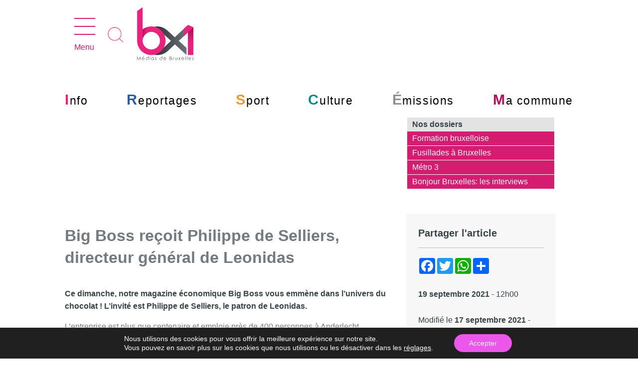

--- FILE ---
content_type: text/html; charset=utf-8
request_url: https://www.google.com/recaptcha/api2/aframe
body_size: -106
content:
<!DOCTYPE HTML><html><head><meta http-equiv="content-type" content="text/html; charset=UTF-8"></head><body><script nonce="tkBaimuF8-_5SZbthBqp4g">/** Anti-fraud and anti-abuse applications only. See google.com/recaptcha */ try{var clients={'sodar':'https://pagead2.googlesyndication.com/pagead/sodar?'};window.addEventListener("message",function(a){try{if(a.source===window.parent){var b=JSON.parse(a.data);var c=clients[b['id']];if(c){var d=document.createElement('img');d.src=c+b['params']+'&rc='+(localStorage.getItem("rc::a")?sessionStorage.getItem("rc::b"):"");window.document.body.appendChild(d);sessionStorage.setItem("rc::e",parseInt(sessionStorage.getItem("rc::e")||0)+1);localStorage.setItem("rc::h",'1766170924586');}}}catch(b){}});window.parent.postMessage("_grecaptcha_ready", "*");}catch(b){}</script></body></html>